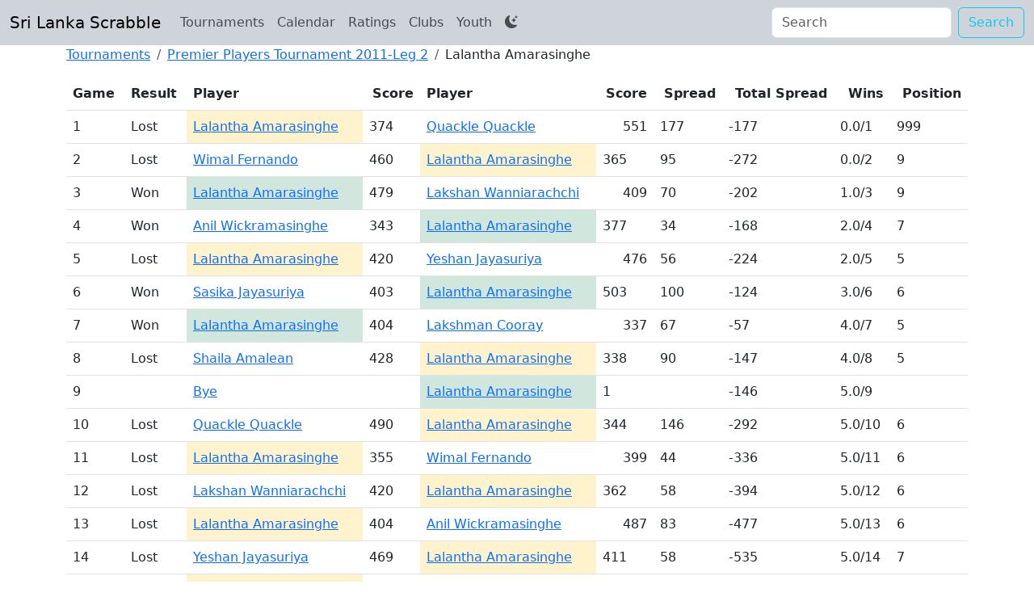

--- FILE ---
content_type: text/html; charset=utf-8
request_url: https://scrabble.lk/tournament/premier-players-tournament-2011-leg-2/lalantha-amarasinghe/
body_size: 3522
content:
<!DOCTYPE html> 
<html data-bs-theme="dark"> 
<head> 
    
    <link href="https://cdn.jsdelivr.net/npm/bootstrap@5.3.0/dist/css/bootstrap.min.css" rel="stylesheet" integrity="sha384-9ndCyUaIbzAi2FUVXJi0CjmCapSmO7SnpJef0486qhLnuZ2cdeRhO02iuK6FUUVM" crossorigin="anonymous">
       <link rel="stylesheet" href="https://cdn.jsdelivr.net/npm/bootstrap-icons@1.10.3/font/bootstrap-icons.css">
       <link rel="stylesheet" href="/static/default.css" />
    
    
   <meta name="description" 
        content="Performance summary for Lalantha Amarasinghe at the Premier Players Tournament 2011-Leg 2"/>

    <title>Lalantha Amarasinghe at the Premier Players Tournament 2011-Leg 2</title>
    <meta name="viewport" content="width=device-width, initial-scale=1"> 
    <link rel="shortcut icon" href="favicon.ico" />
    
    <meta charset="utf-8">
    
    
</head>

 
 <body>
    
    
    <nav class="navbar navbar-expand-lg bg-dark-subtle text-secondary-emphasis">
      <div class="container-fluid">
        <a class="navbar-brand" href="/">Sri Lanka Scrabble</a>
        <button class="navbar-toggler" type="button" 
            data-bs-toggle="collapse" 
            data-bs-target="#navbarSupportedContent" 
            aria-controls="navbarSupportedContent"
            aria-expanded="true" 
            aria-label="Toggle navigation">
                <span class="navbar-toggler-icon"></span>
        </button>
        <div class="collapse navbar-collapse" id="navbarSupportedContent">
          <ul class="navbar-nav me-auto">
            <li class="nav-item">
                <a class="nav-link" href="/tournament/">Tournaments</a>
            </li>
            <li class="nav-item">
                <a class="nav-link" href="/calendar/">Calendar</a>
            </li>
            <li class="nav-item">
                <a class="nav-link" href="/ratings/">Ratings</a>
            </li>
            <li class="nav-item">
              <a class="nav-link" href="/clubs/">Clubs</a>
            </li>
            <li class="nav-item">
                <a class="nav-link" href="/youth/">Youth</a></li>
            </li>

            <li class="nav-item">
                <button class="btn btn-link nav-link"
                        id="bd-theme"
                        data-bs-theme-value="light"
                        type="button"
                        aria-label="Toggle theme (auto)">
                            <i class="bi bi-moon-stars-fill"></i>
                </button>
            </li>
          </ul>
          <form class="d-flex" role="search">
            <input class="form-control me-2" type="search" placeholder="Search" 
                    id="search_box" aria-label="Search">
            <button class="btn btn-outline-info my-2 my-sm-0" type="submit">Search</button>
          </form>
        </div>
      </div>
    </nav>

      

    
        <div class='container main'>
           
               
           
           
<nav aria-label="breadcrumb">
    <ol class="breadcrumb">
        <li class="breadcrumb-item"><a href="/tournament/">Tournaments</a></li>
        <li class="breadcrumb-item"><a href="/tournament/premier-players-tournament-2011-leg-2/">Premier Players Tournament 2011-Leg 2</a></li>
        <li class="breadcrumb-item">Lalantha Amarasinghe</li>
    </ol>
</nav>
  



 <table class='table table-hover table-responsive sort-me table-game-results'>
  <thead>
    <tr>
        <th class=''>Game <i class="icon"></i></th>
        <th class=''>Result<i class="icon"></i></th>
        <th>Player<i class="icon"></i></th>
        <th class='number'>Score<i class="icon"></i></th>
        <th>Player<i class="icon"></i></th>
        <th class='number'>Score<i class="icon"></i></th>
        <th class='number'>Spread<i class="icon"></i></th>
        <th class='number'>Total Spread<i class="icon"></i></th>
        <th class='number'>Wins<i class="icon"></i></th>
        <th class='number'>Position<i class="icon"></i></th></tr>
  </thead>
 
  <tr>
    <td>1</td>
    <td class=''>
    
	    
	         
	            Lost
	         
	    
            
      </td>
    
       
         <td class='bg-warning-subtle'>
       
           <a href="/tournament/premier-players-tournament-2011-leg-2/lalantha-amarasinghe/">Lalantha Amarasinghe</a>
         </td>
         <td class='score_for'>
           374
         </td>
         <td><a href="/tournament/premier-players-tournament-2011-leg-2/quackle-quackle/">Quackle Quackle</a></td>
         <td class='number score_against'>551</td>

    
     <td class='spread'></td>  
     <td>-177</td>
     <td>0.0<span class=''>/1</span></td>
     <td>
	                        
	                            <span class='hide'>999</span>
	                        
	      
     </td>
  </tr>
 
  <tr>
    <td>2</td>
    <td class=''>
    
	    
	         
	            Lost
	         
	    
            
      </td>
     
       <td><a href="/tournament/premier-players-tournament-2011-leg-2/wimal-fernando/">Wimal Fernando</a></td>
       <td class='score_against'>460</td>
       
         <td class='bg-warning-subtle'>
       
           <a href="/tournament/premier-players-tournament-2011-leg-2/lalantha-amarasinghe/">Lalantha Amarasinghe</a>
         </td>
       
         <td class='score_for'>
            365
         </td>
    
     <td class='spread'></td>  
     <td>-272</td>
     <td>0.0<span class=''>/2</span></td>
     <td>
	                        
                            <span class='hide'>9</span>
	                        
	      
     </td>
  </tr>
 
  <tr>
    <td>3</td>
    <td class=''>
    
	    
	        Won
	    
            
      </td>
    
       
         <td class='bg-success-subtle'>
       
           <a href="/tournament/premier-players-tournament-2011-leg-2/lalantha-amarasinghe/">Lalantha Amarasinghe</a>
         </td>
         <td class='score_for'>
           479
         </td>
         <td><a href="/tournament/premier-players-tournament-2011-leg-2/lakshan-wanniarachchi/">Lakshan Wanniarachchi</a></td>
         <td class='number score_against'>409</td>

    
     <td class='spread'></td>  
     <td>-202</td>
     <td>1.0<span class=''>/3</span></td>
     <td>
	                        
                            <span class='hide'>9</span>
	                        
	      
     </td>
  </tr>
 
  <tr>
    <td>4</td>
    <td class=''>
    
	    
	        Won
	    
            
      </td>
     
       <td><a href="/tournament/premier-players-tournament-2011-leg-2/anil-wickramasinghe/">Anil Wickramasinghe</a></td>
       <td class='score_against'>343</td>
       
         <td class='bg-success-subtle''>
       
           <a href="/tournament/premier-players-tournament-2011-leg-2/lalantha-amarasinghe/">Lalantha Amarasinghe</a>
         </td>
       
         <td class='score_for'>
            377
         </td>
    
     <td class='spread'></td>  
     <td>-168</td>
     <td>2.0<span class=''>/4</span></td>
     <td>
	                        
                            <span class='hide'>7</span>
	                        
	      
     </td>
  </tr>
 
  <tr>
    <td>5</td>
    <td class=''>
    
	    
	         
	            Lost
	         
	    
            
      </td>
    
       
         <td class='bg-warning-subtle'>
       
           <a href="/tournament/premier-players-tournament-2011-leg-2/lalantha-amarasinghe/">Lalantha Amarasinghe</a>
         </td>
         <td class='score_for'>
           420
         </td>
         <td><a href="/tournament/premier-players-tournament-2011-leg-2/yeshan-jayasuriya/">Yeshan Jayasuriya</a></td>
         <td class='number score_against'>476</td>

    
     <td class='spread'></td>  
     <td>-224</td>
     <td>2.0<span class=''>/5</span></td>
     <td>
	                        
                            <span class='hide'>5</span>
	                        
	      
     </td>
  </tr>
 
  <tr>
    <td>6</td>
    <td class=''>
    
	    
	        Won
	    
            
      </td>
     
       <td><a href="/tournament/premier-players-tournament-2011-leg-2/sasika-jayasuriya/">Sasika Jayasuriya</a></td>
       <td class='score_against'>403</td>
       
         <td class='bg-success-subtle''>
       
           <a href="/tournament/premier-players-tournament-2011-leg-2/lalantha-amarasinghe/">Lalantha Amarasinghe</a>
         </td>
       
         <td class='score_for'>
            503
         </td>
    
     <td class='spread'></td>  
     <td>-124</td>
     <td>3.0<span class=''>/6</span></td>
     <td>
	                        
                            <span class='hide'>6</span>
	                        
	      
     </td>
  </tr>
 
  <tr>
    <td>7</td>
    <td class=''>
    
	    
	        Won
	    
            
      </td>
    
       
         <td class='bg-success-subtle'>
       
           <a href="/tournament/premier-players-tournament-2011-leg-2/lalantha-amarasinghe/">Lalantha Amarasinghe</a>
         </td>
         <td class='score_for'>
           404
         </td>
         <td><a href="/tournament/premier-players-tournament-2011-leg-2/lakshman-cooray/">Lakshman Cooray</a></td>
         <td class='number score_against'>337</td>

    
     <td class='spread'></td>  
     <td>-57</td>
     <td>4.0<span class=''>/7</span></td>
     <td>
	                        
                            <span class='hide'>5</span>
	                        
	      
     </td>
  </tr>
 
  <tr>
    <td>8</td>
    <td class=''>
    
	    
	         
	            Lost
	         
	    
            
      </td>
     
       <td><a href="/tournament/premier-players-tournament-2011-leg-2/shaila-amalean/">Shaila Amalean</a></td>
       <td class='score_against'>428</td>
       
         <td class='bg-warning-subtle'>
       
           <a href="/tournament/premier-players-tournament-2011-leg-2/lalantha-amarasinghe/">Lalantha Amarasinghe</a>
         </td>
       
         <td class='score_for'>
            338
         </td>
    
     <td class='spread'></td>  
     <td>-147</td>
     <td>4.0<span class=''>/8</span></td>
     <td>
	                        
                            <span class='hide'>5</span>
	                        
	      
     </td>
  </tr>
 
  <tr>
    <td>9</td>
    <td class=''>
          
      </td>
     
       <td><a href="/tournament/premier-players-tournament-2011-leg-2/bye/">Bye</a></td>
       <td class='score_against'></td>
       
         <td class='bg-success-subtle''>
       
           <a href="/tournament/premier-players-tournament-2011-leg-2/lalantha-amarasinghe/">Lalantha Amarasinghe</a>
         </td>
       
         <td class='score_for'>
            1
         </td>
    
     <td class='spread'></td>  
     <td>-146</td>
     <td>5.0<span class=''>/9</span></td>
     <td>
     </td>
  </tr>
 
  <tr>
    <td>10</td>
    <td class=''>
    
	    
	         
	            Lost
	         
	    
            
      </td>
     
       <td><a href="/tournament/premier-players-tournament-2011-leg-2/quackle-quackle/">Quackle Quackle</a></td>
       <td class='score_against'>490</td>
       
         <td class='bg-warning-subtle'>
       
           <a href="/tournament/premier-players-tournament-2011-leg-2/lalantha-amarasinghe/">Lalantha Amarasinghe</a>
         </td>
       
         <td class='score_for'>
            344
         </td>
    
     <td class='spread'></td>  
     <td>-292</td>
     <td>5.0<span class=''>/10</span></td>
     <td>
	                        
                            <span class='hide'>6</span>
	                        
	      
     </td>
  </tr>
 
  <tr>
    <td>11</td>
    <td class=''>
    
	    
	         
	            Lost
	         
	    
            
      </td>
    
       
         <td class='bg-warning-subtle'>
       
           <a href="/tournament/premier-players-tournament-2011-leg-2/lalantha-amarasinghe/">Lalantha Amarasinghe</a>
         </td>
         <td class='score_for'>
           355
         </td>
         <td><a href="/tournament/premier-players-tournament-2011-leg-2/wimal-fernando/">Wimal Fernando</a></td>
         <td class='number score_against'>399</td>

    
     <td class='spread'></td>  
     <td>-336</td>
     <td>5.0<span class=''>/11</span></td>
     <td>
	                        
                            <span class='hide'>6</span>
	                        
	      
     </td>
  </tr>
 
  <tr>
    <td>12</td>
    <td class=''>
    
	    
	         
	            Lost
	         
	    
            
      </td>
     
       <td><a href="/tournament/premier-players-tournament-2011-leg-2/lakshan-wanniarachchi/">Lakshan Wanniarachchi</a></td>
       <td class='score_against'>420</td>
       
         <td class='bg-warning-subtle'>
       
           <a href="/tournament/premier-players-tournament-2011-leg-2/lalantha-amarasinghe/">Lalantha Amarasinghe</a>
         </td>
       
         <td class='score_for'>
            362
         </td>
    
     <td class='spread'></td>  
     <td>-394</td>
     <td>5.0<span class=''>/12</span></td>
     <td>
	                        
                            <span class='hide'>6</span>
	                        
	      
     </td>
  </tr>
 
  <tr>
    <td>13</td>
    <td class=''>
    
	    
	         
	            Lost
	         
	    
            
      </td>
    
       
         <td class='bg-warning-subtle'>
       
           <a href="/tournament/premier-players-tournament-2011-leg-2/lalantha-amarasinghe/">Lalantha Amarasinghe</a>
         </td>
         <td class='score_for'>
           404
         </td>
         <td><a href="/tournament/premier-players-tournament-2011-leg-2/anil-wickramasinghe/">Anil Wickramasinghe</a></td>
         <td class='number score_against'>487</td>

    
     <td class='spread'></td>  
     <td>-477</td>
     <td>5.0<span class=''>/13</span></td>
     <td>
	                        
                            <span class='hide'>6</span>
	                        
	      
     </td>
  </tr>
 
  <tr>
    <td>14</td>
    <td class=''>
    
	    
	         
	            Lost
	         
	    
            
      </td>
     
       <td><a href="/tournament/premier-players-tournament-2011-leg-2/yeshan-jayasuriya/">Yeshan Jayasuriya</a></td>
       <td class='score_against'>469</td>
       
         <td class='bg-warning-subtle'>
       
           <a href="/tournament/premier-players-tournament-2011-leg-2/lalantha-amarasinghe/">Lalantha Amarasinghe</a>
         </td>
       
         <td class='score_for'>
            411
         </td>
    
     <td class='spread'></td>  
     <td>-535</td>
     <td>5.0<span class=''>/14</span></td>
     <td>
	                        
                            <span class='hide'>7</span>
	                        
	      
     </td>
  </tr>
 
  <tr>
    <td>15</td>
    <td class=''>
    
	    
	         
	            Lost
	         
	    
            
      </td>
    
       
         <td class='bg-warning-subtle'>
       
           <a href="/tournament/premier-players-tournament-2011-leg-2/lalantha-amarasinghe/">Lalantha Amarasinghe</a>
         </td>
         <td class='score_for'>
           442
         </td>
         <td><a href="/tournament/premier-players-tournament-2011-leg-2/sasika-jayasuriya/">Sasika Jayasuriya</a></td>
         <td class='number score_against'>452</td>

    
     <td class='spread'></td>  
     <td>-545</td>
     <td>5.0<span class=''>/15</span></td>
     <td>
	                        
                            <span class='hide'>7</span>
	                        
	      
     </td>
  </tr>
 
  <tr>
    <td>16</td>
    <td class=''>
    
	    
	        Won
	    
            
      </td>
     
       <td><a href="/tournament/premier-players-tournament-2011-leg-2/lakshman-cooray/">Lakshman Cooray</a></td>
       <td class='score_against'>345</td>
       
         <td class='bg-success-subtle''>
       
           <a href="/tournament/premier-players-tournament-2011-leg-2/lalantha-amarasinghe/">Lalantha Amarasinghe</a>
         </td>
       
         <td class='score_for'>
            374
         </td>
    
     <td class='spread'></td>  
     <td>-516</td>
     <td>6.0<span class=''>/16</span></td>
     <td>
	                        
                            <span class='hide'>7</span>
	                        
	      
     </td>
  </tr>
 
  <tr>
    <td>17</td>
    <td class=''>
    
	    
	         
	            Lost
	         
	    
            
      </td>
    
       
         <td class='bg-warning-subtle'>
       
           <a href="/tournament/premier-players-tournament-2011-leg-2/lalantha-amarasinghe/">Lalantha Amarasinghe</a>
         </td>
         <td class='score_for'>
           327
         </td>
         <td><a href="/tournament/premier-players-tournament-2011-leg-2/shaila-amalean/">Shaila Amalean</a></td>
         <td class='number score_against'>427</td>

    
     <td class='spread'></td>  
     <td>-616</td>
     <td>6.0<span class=''>/17</span></td>
     <td>
	                        
                            <span class='hide'>7</span>
	                        
	      
     </td>
  </tr>
 
  <tr>
    <td>18</td>
    <td class=''>
          
      </td>
     
       <td><a href="/tournament/premier-players-tournament-2011-leg-2/bye/">Bye</a></td>
       <td class='score_against'></td>
       
         <td class='bg-success-subtle''>
       
           <a href="/tournament/premier-players-tournament-2011-leg-2/lalantha-amarasinghe/">Lalantha Amarasinghe</a>
         </td>
       
         <td class='score_for'>
            1
         </td>
    
     <td class='spread'></td>  
     <td>-615</td>
     <td>7.0<span class=''>/18</span></td>
     <td>
     </td>
  </tr>
 
  <tr>
    <td>19</td>
    <td class=''>
    
	    
	         
	            Lost
	         
	    
            
      </td>
     
       <td><a href="/tournament/premier-players-tournament-2011-leg-2/anil-wickramasinghe/">Anil Wickramasinghe</a></td>
       <td class='score_against'>412</td>
       
         <td class='bg-warning-subtle'>
       
           <a href="/tournament/premier-players-tournament-2011-leg-2/lalantha-amarasinghe/">Lalantha Amarasinghe</a>
         </td>
       
         <td class='score_for'>
            328
         </td>
    
     <td class='spread'></td>  
     <td>-699</td>
     <td>7.0<span class=''>/19</span></td>
     <td>
	                        
                            <span class='hide'>7</span>
	                        
	      
     </td>
  </tr>
 
  <tr>
    <td>20</td>
    <td class=''>
    
	    
	         
	            Lost
	         
	    
            
      </td>
    
       
         <td class='bg-warning-subtle'>
       
           <a href="/tournament/premier-players-tournament-2011-leg-2/lalantha-amarasinghe/">Lalantha Amarasinghe</a>
         </td>
         <td class='score_for'>
           344
         </td>
         <td><a href="/tournament/premier-players-tournament-2011-leg-2/anil-wickramasinghe/">Anil Wickramasinghe</a></td>
         <td class='number score_against'>428</td>

    
     <td class='spread'></td>  
     <td>-783</td>
     <td>7.0<span class=''>/20</span></td>
     <td>
	                        
                            <span class='hide'>7</span>
	                        
	      
     </td>
  </tr>
 
 </table> 
 
   <ul class='list-inline'>
     <li>High game: 503 </li>
     <li>Low game: 327</li>
     <li>Average score: 386.2</li>
   </ul>
  
 <div>Showing standings after the last completed round. To see results for each round, please select round number from the list below</div>
 
 <ul class="pagination"> 
    
        <li class="page-item">
            <a href="/tournament/premier-players-tournament-2011-leg-2/1/" class="page-link">1</a>
        </li>
    
        <li class="page-item">
            <a href="/tournament/premier-players-tournament-2011-leg-2/2/" class="page-link">2</a>
        </li>
    
        <li class="page-item">
            <a href="/tournament/premier-players-tournament-2011-leg-2/3/" class="page-link">3</a>
        </li>
    
        <li class="page-item">
            <a href="/tournament/premier-players-tournament-2011-leg-2/4/" class="page-link">4</a>
        </li>
    
        <li class="page-item">
            <a href="/tournament/premier-players-tournament-2011-leg-2/5/" class="page-link">5</a>
        </li>
    
        <li class="page-item">
            <a href="/tournament/premier-players-tournament-2011-leg-2/6/" class="page-link">6</a>
        </li>
    
        <li class="page-item">
            <a href="/tournament/premier-players-tournament-2011-leg-2/7/" class="page-link">7</a>
        </li>
    
        <li class="page-item">
            <a href="/tournament/premier-players-tournament-2011-leg-2/8/" class="page-link">8</a>
        </li>
    
        <li class="page-item">
            <a href="/tournament/premier-players-tournament-2011-leg-2/9/" class="page-link">9</a>
        </li>
    
        <li class="page-item">
            <a href="/tournament/premier-players-tournament-2011-leg-2/10/" class="page-link">10</a>
        </li>
    
        <li class="page-item">
            <a href="/tournament/premier-players-tournament-2011-leg-2/11/" class="page-link">11</a>
        </li>
    
        <li class="page-item">
            <a href="/tournament/premier-players-tournament-2011-leg-2/12/" class="page-link">12</a>
        </li>
    
        <li class="page-item">
            <a href="/tournament/premier-players-tournament-2011-leg-2/13/" class="page-link">13</a>
        </li>
    
        <li class="page-item">
            <a href="/tournament/premier-players-tournament-2011-leg-2/14/" class="page-link">14</a>
        </li>
    
        <li class="page-item">
            <a href="/tournament/premier-players-tournament-2011-leg-2/15/" class="page-link">15</a>
        </li>
    
        <li class="page-item">
            <a href="/tournament/premier-players-tournament-2011-leg-2/16/" class="page-link">16</a>
        </li>
    
        <li class="page-item">
            <a href="/tournament/premier-players-tournament-2011-leg-2/17/" class="page-link">17</a>
        </li>
    
        <li class="page-item">
            <a href="/tournament/premier-players-tournament-2011-leg-2/18/" class="page-link">18</a>
        </li>
    
        <li class="page-item">
            <a href="/tournament/premier-players-tournament-2011-leg-2/19/" class="page-link">19</a>
        </li>
    
        <li class="page-item">
            <a href="/tournament/premier-players-tournament-2011-leg-2/20/" class="page-link">20</a>
        </li>
    
 </ul>
 

           
        </div>
        
          
    

    
    
    
    
     
         <div class="container footer" style='border-top: 1px #EEE dashed'>
         <p style='margin: 15px; font-size: 90%'>SCRABBLE® is a registered trademark of J.W. Spear & Sons Limited, Maidenhead SL6 4UB, England (a subsidiary of Mattel Inc.) except in Canada and the United States, where it is a registered trademark of HASBRO</p>

           <footer>
                <ul class='nav nav-pills float-right'>
                    <li><a href="https://www.facebook.com/ScrabbleFederation"><i class="bi bi-facebook m-4"></i></a></li>
                    <li><a href="https://www.instagram.com/scrabblefederation/"><i class="bi bi-instagram m-4"></i></a></li>
                    <li><a href="https://discord.gg/y7sUkuFU"><i class="bi bi-discord m-4"></i></a></li>
                </ul>
           </footer>

         </div>
     
    
 <script defer src="https://static.cloudflareinsights.com/beacon.min.js/vcd15cbe7772f49c399c6a5babf22c1241717689176015" integrity="sha512-ZpsOmlRQV6y907TI0dKBHq9Md29nnaEIPlkf84rnaERnq6zvWvPUqr2ft8M1aS28oN72PdrCzSjY4U6VaAw1EQ==" data-cf-beacon='{"version":"2024.11.0","token":"429e92bfa10946418a1ff18dc0816a00","r":1,"server_timing":{"name":{"cfCacheStatus":true,"cfEdge":true,"cfExtPri":true,"cfL4":true,"cfOrigin":true,"cfSpeedBrain":true},"location_startswith":null}}' crossorigin="anonymous"></script>
</body>

    
 
        <script src="https://cdn.jsdelivr.net/npm/jquery@3.5.1/dist/jquery.slim.min.js" integrity="sha384-DfXdz2htPH0lsSSs5nCTpuj/zy4C+OGpamoFVy38MVBnE+IbbVYUew+OrCXaRkfj" crossorigin="anonymous"></script>
        <script src="https://cdn.jsdelivr.net/npm/bootstrap@5.3.0/dist/js/bootstrap.bundle.min.js" integrity="sha384-geWF76RCwLtnZ8qwWowPQNguL3RmwHVBC9FhGdlKrxdiJJigb/j/68SIy3Te4Bkz" crossorigin="anonymous"></script>
        <script src="//ajax.googleapis.com/ajax/libs/jquery/2.0.3/jquery.min.js"></script>
        <script src="/static/js/jquery.autocomplete.min.js" type="text/javascript"></script>
        <script src="/static/js/common.js"></script>
        <script src="/static/js/search.js"></script>

    
  <script type='text/javascript'>
   $(".table tr").each(function() {
       var s1 = parseInt($("td.score_for", this).text().trim());
       var s2 = parseInt($("td.score_against", this).text().trim());
       
       if (s1 > -10000 && s2 > -10000) {
            console.log(s2-s1)
            $("td.spread", this).text( Math.abs(s2-s1));
       }
       else {
           console.log(s1 + " "  + s2)
       }
   } ) 
    </script>


    
    

</html>
   

   


--- FILE ---
content_type: text/css
request_url: https://scrabble.lk/static/default.css
body_size: 101
content:
.number { text-align: right }
.winner { background-color: #dff0d8; }
.loser  { background-color: #fcf8e3; }

@media (max-width: 767px) {
    table { font-size: 13px }
}

ul.smart_autocomplete_container {
    background-color: white;
    border-radius: 2px;
    border-top: 1px solid #d9d9d9;
    font-family: Arial, sans-serif;
    box-shadow: 0 2px 6px rgba(0,0,0,0.3);
    box-sizing: border-box;
    list-style: none;
    padding-left: 0;
    margin: 10px 1px 0px 0px;

}
ul.smart_autocomplete_container li {
    cursor: pointer;
    margin: 0; padding: 5px; background-color: white;
    border-top: 1px solid #d9d9d9;
}
li.smart_autocomplete_highlight {background-color: #eee;}
    
#ratings { font-family: courier}

#WYC > div:nth-child(even) {
    background-color: #f7f7f9;
}

#WYC  > div:nth-child(odd) {
    background-color: #ffffff;
}

#WYC > div { border: 1px black; padding: 2px}

--- FILE ---
content_type: application/javascript
request_url: https://scrabble.lk/static/js/common.js
body_size: 945
content:
window.addEventListener('DOMContentLoaded', (event) => {
    'use strict'
    const getStoredTheme = () => localStorage.getItem('theme')
    const setStoredTheme = theme => localStorage.setItem('theme', theme)
    const btn = document.getElementById("bd-theme")
    const child = btn.querySelector('.bi')

    let oldCol = 0;
    let order = 'asc';

    if ($(".announcement").length) {
        $(".announcement").on("click", '.close', function (evt) {
            var id = $(this).parent().attr('id').split('-')[1];
            $.post("/announcements/" + id + "/hide/", {});
        });
        $(".announcement").on("click", 'a', function (evt) {
            var id = $(this).parent().attr('id').split('-')[1];
            $.post("/announcements/" + id + "/hide/", {});
        });
    }

    $('#ajax_contact').on('submit', function (evt) {
        evt.preventDefault();
        $(".alert").addClass('hidden');
        $.post($("#ajax_contact").attr("action"), $('#contact_form').serialize()).done(function (resp) {
            $(".has-error div").text('').addClass('hidden');
            $(".has-error").removeClass('has-error');
            if (resp.status == 'ok') {
                $(".alert").removeClass('hidden');
            }
            else {
                for (var key in resp.errors) {
                    var s = "#id_" + key + "_errors";
                    $(s).removeClass('hidden');
                    $(s).text(resp.errors[key][0]["message"]);
                    $(s).parent().addClass('has-error');
                }
            }
        });
        return false;
    });

    function ascending(a, b, col) {
        if (b.children[col].innerText == a.children[col].innerText) {
            return 0
        }
        const bb = Number(b.children[col].innerText)
        const aa = Number(a.children[col].innerText)

        if (isNaN(aa) || isNaN(bb)) {
            if (b.children[col].innerHTML < a.children[col].innerHTML) {
                return 1;
            }
            return -1
        }

        if (bb < aa) {
            return 1;
        }
        return -1

    }

    function sorter(col) {
        const tbody = document.querySelector('.sort-me>tbody')
        const rows = [...tbody.getElementsByTagName('tr')]
        if (oldCol !== null) {
            const th = document.querySelectorAll('.sort-me th i')[oldCol]
            th.classList.remove('bi-sort-down')
            th.classList.remove('bi-sort-up-alt')
        }
        if (col == oldCol) {
            if (order == 'asc') {
                rows.sort((a, b) => -ascending(a, b, col))
                order = 'desc'
            }
            else {
                rows.sort((a, b) => ascending(a, b, col))
                order = 'asc'
            }
        }
        else {
            rows.sort((a, b) => ascending(a, b, col))
            oldCol = col
            order = 'asc'
        }

        const th = document.querySelectorAll('.sort-me th i')[oldCol]
        if (order == 'asc') {
            th.classList.add('bi-sort-up-alt')
        }
        else {
            th.classList.add('bi-sort-down')
        }

        tbody.innerHTML = ''
        rows.forEach(row => tbody.appendChild(row))
    }

    const th = document.querySelectorAll('.sort-me th')
    if (th !== undefined) {
        for (let i = 0; i < th.length; i++) {
            th[i].addEventListener('click', e => sorter(i))
        }
    }

    const getPreferredTheme = () => {
        const storedTheme = getStoredTheme()
        if (storedTheme) {
            return storedTheme
        }

        return window.matchMedia('(prefers-color-scheme: dark)').matches ? 'dark' : 'light'
    }

    const setTheme = theme => {
        document.documentElement.setAttribute('data-bs-theme', theme)
        if (theme === 'light') {
            child.className = 'bi bi-moon-stars-fill'
            btn.setAttribute('data-bs-theme-value', 'dark')
        }
        else {
            child.className = 'bi bi-sun-fill'
            btn.setAttribute('data-bs-theme-value', 'light')
        }
    }

    setTheme(getPreferredTheme())

    window.matchMedia('(prefers-color-scheme: dark)').addEventListener('change', () => {
        const storedTheme = getStoredTheme()
        if (storedTheme !== 'light' && storedTheme !== 'dark') {
            setTheme(getPreferredTheme())
        }
    })


    btn.addEventListener('click', (e) => {
        const theme = btn.getAttribute('data-bs-theme-value')
        setStoredTheme(theme)
        setTheme(theme)
    })

});

console.log('common.js 0.1')

--- FILE ---
content_type: application/javascript
request_url: https://scrabble.lk/static/js/jquery.autocomplete.min.js
body_size: 4452
content:
/**
 * Smart Auto Complete plugin
 *
 * Copyright (c) 2011 Lakshan Perera (laktek.com)
 * Licensed under the MIT (http://www.opensource.org/licenses/mit-license.php)  licenses.
 *
*/

/*
 Requirements: jQuery 1.5 or above

  Usage:
  $(target).smartAutoComplete({options})

  Options:
  minCharLimit: (integer) minimum characters user have to type before invoking the autocomplete (default: 1)
  maxCharLimit: (integer) maximum characters user can type while invoking the autocomplete (default: null (unlimited))
  maxResults: (integer) maximum number of results to return (default: null (unlimited))
  delay: (integer) delay before autocomplete starts (default: 0)
  disabled: (boolean) whether autocomplete disabled on the field (default: false)
  forceSelect: (boolean) If set to true, field will be always filled with best matching result, without leaving the custom input.
               Better to enable this option, if you want autocomplete field to behave similar to a HTML select field. (Check Example 2 in the demo)
               (default: false)
  typeAhead: (boolean) If set to true, it will offer the best matching result in grey within the field; that can be auto-completed by pressing the right arrow-key or enter.
             This is similar to behaviour in Google Instant Search's query field (Check Example 3 in the demo)
             (default: false)
  source:  (string/array) you can supply an array with items or a string containing a URL to fetch items for the source
           this is optional if you prefer to have your own filter method
  filter: (function) define a custom function that would return matching items to the entered text (this will override the default filtering algorithm)
          should return an array or a Deferred object (ajax call)
          parameters available: term, source
  resultFormatter: (function) the function you supply here will be called to format the output of an individual result.
                   should return a string
                   parameters available: result
  resultsContainer: (selector) to which element(s) the result should be appended.
  resultElement: (selector) references to the result elements collection (e.g. li, div.result)

  Events:
  keyIn: fires when user types into the field (parameters: query)
  resultsReady: fires when the filter function returns (parameters: results)
  showResults: fires when results are shown (parameters: results)
  noResults: fires when filter returns an empty array
  itemSelect: fires when user selects an item from the result list (paramters: item)
  itemFocus: fires when user highlights an item with mouse or arrow keys (paramters: item)
  itemUnfocus: fires when user moves out from an highlighted item (paramters: item)
  lostFocus: fires when autocomplete field loses focus by user clicking outside of the field or focusing on another field. Also, this event is fired when a value is selected

 })
*/

(function($){
  $.fn.smartAutoComplete = function(){

    if(arguments.length < 1){
      // get the smart autocomplete object of the first element and return
      var first_element = this[0];
      return $(first_element).data("smart-autocomplete")
    }

    var default_filter_matcher = function(term, source, context){
                                    var matcher = new RegExp(term.replace(/[-[\]{}()*+?.,\\^$|#\s]/g, "\\$&"), "i" );

                                    return $.grep(source, function(value) {
                                      return matcher.test( value );
                                    });

                                 }

    var default_options = {
                            minCharLimit: 1,
                            maxCharLimit: null,
                            maxResults: null,
                            delay: 0,
                            disabled: false,
                            forceSelect: false,
                            typeAhead: false,
                            resultElement: "li",
                            resultFormatter: function(r){ return ("<li>" + r + "</li>"); },
                            filter: function(term, source){
                              var context = this;
                              var options = $(context).data("smart-autocomplete");


                              //when source is an array
                              if($.type(source) === "array") {
                                // directly map
                                var results = default_filter_matcher(term, source, context);
                                return results;
                              }
                              //when source is a string
                              else if($.type(source) === "string"){
                                // treat the string as a URL endpoint
                                // pass the query as 'term'

                                return $.Deferred(function(dfd){
                                  $.ajax({
                                    url: source,
                                    data: {"term": term},
                                    dataType: "json"
                                  }).done( function(data){
                                    dfd.resolve( default_filter_matcher(term, data, context) );
                                  });
                                }).promise();

                              }

                            },

                            alignResultsContainer: false,

                            clearResults: function(){
                              //remove type ahead field
                              var type_ahead_field = $(this.context).prev(".smart_autocomplete_type_ahead_field");
                              $(this.context).css({ background: type_ahead_field.css("background") });
                              type_ahead_field.remove();

                              //clear results div
                              $(this.resultsContainer).html("");
                            },

                            setCurrentSelectionToContext: function(){
                                if(this.rawResults.length > 0 && this.currentSelection >= 0)
                                  $(this.context).val(this.rawResults[(this.currentSelection)]);
                            },

                            setItemSelected: function(val){
                              this.itemSelected = val;
                            },

                            autocompleteFocused: false,

                            setAutocompleteFocused: function(val){
                              this.autocompleteFocused = val;
                            }

    };

    //define the default events
    $.event.special.keyIn = {
      setup: function(){ return false; },

      _default: function(ev){
        var context = ev.target;
        var options = $(context).data("smart-autocomplete");
        var source = options.source || null;
        var filter = options.filter;
        var maxChars = (options.maxCharLimit > 0 ?  options.maxCharLimit : Number.POSITIVE_INFINITY)

        //event specific data
        var query = ev.smartAutocompleteData.query;

        if(options.disabled || (query.length > maxChars)){
          $(context).trigger("lostFocus");
          return false;
        }

        //set item selected property
        options.setItemSelected(false);

        //set autocomplete focused
        options.setAutocompleteFocused(true);

        //call the filter function with delay
        setTimeout(function(){
          $.when( filter.apply(options, [query, options.source, context]) ).done(function( results ){
            //do the trimming
            var trimmed_results = (options.maxResults > 0 ? results.splice(0, options.maxResults) : results);

            $(context).trigger("resultsReady", [trimmed_results]);
          });
        }, options.delay);
      }
    };

    $.event.special.resultsReady = {
      setup: function(){ return false },

      _default: function(ev){
        var context = ev.target;
        var options = $(context).data("smart-autocomplete");

        //event specific data
        var results = ev.smartAutocompleteData.results;

        //exit if smart complete is disabled
        if(options.disabled)
          return false;

        //clear all previous results
        $(context).smartAutoComplete().clearResults();

        //save the raw results
        options.rawResults = results;

        //fire the no match event and exit if no matching results
        if(results.length < 1){
          $(context).trigger("noResults");
          return false
        }

        //call the results formatter function
        var formatted_results = $.map(results, function(result){
          return options.resultFormatter.apply(options, [result]);
        });

        var formatted_results_html = formatted_results.join("");

        //append the results to the container
        if(options.resultsContainer)
          $(options.resultsContainer).append(formatted_results_html);

        //trigger results ready event
        $(context).trigger("showResults", [results]);
      }
    };

    $.event.special.showResults = {
      setup: function(){ return false },

      _default: function(ev){
        var context = ev.target;
        var options = $(context).data("smart-autocomplete");
        var results_container = $(options.resultsContainer);

        //event specific data
        var raw_results = ev.smartAutocompleteData.results;

        //type ahead
        if(options.typeAhead && (raw_results[0].substr(0, $(context).val().length) == $(context).val()) ){
          var suggestion = raw_results[0]; //options.typeAheadExtractor($(context).val(), raw_results[0]);

          //add new typeAhead field
          $(context).before("<input class='smart_autocomplete_type_ahead_field' type='text' autocomplete='off' disabled='disabled' value='" + suggestion + "'/>");

          $(context).css({
            position: "relative",
            zIndex: 2,
            background: "transparent"
          });

          var typeAheadField = $(context).prev("input");
          typeAheadField.css({
            position: "absolute",
            zIndex: 1,
            overflow: "hidden",
            background: $(context).css("background"),
            borderColor: "transparent",
            width: $(context).width(),
            color: "silver"
          });

          //trigger item over for first item
          options.currentSelection = 0;
          if(results_container)
            $(context).trigger("itemFocus", results_container.children()[options.currentSelection]);
        }

        //show the results container after aligning it with the field
        if(results_container){
          if(options.alignResultsContainer){
            results_container.css({
                  position: "absolute",
                  top: function(){ return $(context).offset().top + $(context).height(); },
                  left: function(){ return $(context).offset().left; },
                  width: function(){ return $(context).width(); },
                  zIndex: 1000
            })
          }
          results_container.show();
        }

      }
    };

    $.event.special.noResults = {
      setup: function(){ return false },

      _default: function(ev){
        var context = ev.target;
        var options = $(context).data("smart-autocomplete");
        var result_container = $(options.resultsContainer);

        if(result_container){
         //clear previous results
         options.clearResults();
        }

      }
    };

    $.event.special.itemSelect = {
      setup: function(){ return false },

      _default: function(ev){
        var context = ev.target;
        var options = $(context).data("smart-autocomplete");

        //event specific data
        var selected_item = ev.smartAutocompleteData.item;

        //get the text from selected item
        var selected_value = $(selected_item).text() || $(selected_item).val();
        //set it as the value of the autocomplete field
        $(context).val(selected_value);

        //set item selected property
        options.setItemSelected(true);

        //set number of current chars in field
        options.originalCharCount = $(context).val().length;

        //trigger lost focus
        $(context).trigger('lostFocus');
      }
    };

    $.event.special.itemFocus = {
      setup: function(){ return false },

      _default: function(ev){

        //event specific data
        var item = ev.smartAutocompleteData.item;

        $(item).addClass("smart_autocomplete_highlight");
      }
    };

    $.event.special.itemUnfocus = {
      setup: function(){ return false },

      _default: function(ev){

        //event specific data
        var item = ev.smartAutocompleteData.item;

        $(item).removeClass("smart_autocomplete_highlight");
      }
    }

    $.event.special.lostFocus = {
      setup: function(){ return false },

      _default: function(ev){
        var context = ev.target;
        var options = $(context).data("smart-autocomplete");

        //if force select is selected and no item is selected, clear currently entered text
        if(options.forceSelect && !options.itemSelected)
          $(options.context).val("");

        //unset autocomplete focused
        options.setAutocompleteFocused(false);

        //clear results
        options.clearResults();

        //hide the results container
        if(options.resultsContainer)
          $(options.resultsContainer).hide();

        //set current selection to null
        options.currentSelection = null;
      }
    };

    var passed_options = arguments[0];

    return this.each(function(i) {
      //set the options
      var options = $.extend(default_options, $(this).data("smart-autocomplete"), passed_options);
      //set the context
      options["context"] = this;

      //if a result container is not defined
      if($.type(options.resultsContainer) === "undefined" ){
        //define the default result container if it is already not defined
        var default_container = $("<ul class='smart_autocomplete_container' style='display:none'></ul>");
        default_container.appendTo("body");

        options.resultsContainer = default_container;
        options.alignResultsContainer = true;
      }

      $(this).data("smart-autocomplete", options);

      // bind user events
      $(this).on("keyup", function(ev){
        //get the options
        var options = $(this).data("smart-autocomplete");

        //up arrow
        if(ev.keyCode === 38){

          if(options.resultsContainer){
            var current_selection = options.currentSelection || 0;
            var result_suggestions = $(options.resultsContainer).children();

            if(current_selection > 0) {
              $(options.context).trigger("itemUnfocus", result_suggestions[current_selection] );
              current_selection--;
            } else if((current_selection-1) < 0) {
              $(options.context).trigger("itemUnfocus", result_suggestions[current_selection] );
              current_selection = result_suggestions.length-1;
            }

            options.currentSelection = current_selection;

            $(options.context).trigger("itemFocus", [ result_suggestions[current_selection] ] );
          }
        }

        //down arrow
        else if(ev.keyCode === 40){

          if(options.resultsContainer && options.resultsContainer.is(':visible')){
            var current_selection = options.currentSelection;
            var result_suggestions = $(options.resultsContainer).children();

            if(current_selection >= 0)
              $(options.context).trigger("itemUnfocus", result_suggestions[current_selection] );

            if(isNaN(current_selection) || null == current_selection || (++current_selection >= result_suggestions.length) )
              current_selection = 0;

            options["currentSelection"] = current_selection;

            $(options.context).trigger("itemFocus", [ result_suggestions[current_selection] ] );
          }
          //trigger keyIn event on down key
          else {
            $(options.context).trigger("keyIn", [$(this).val()]);
          }

        }

        //right arrow & enter key
        else if(ev.keyCode === 39 || ev.keyCode === 13){
          var type_ahead_field = $(options.context).prev(".smart_autocomplete_type_ahead_field");
          if(options.resultsContainer && $(options.resultsContainer).is(':visible')){
            var current_selection = options.currentSelection;
            var result_suggestions = $(options.resultsContainer).children();

            $(options.context).trigger("itemSelect", [ result_suggestions[current_selection] ] );
          }
          else if(options.typeAhead && type_ahead_field.is(":visible"))
            $(options.context).trigger("itemSelect", [ type_ahead_field ] );

          return false;
        }

        else if(ev.keyCode !== 255) {
         var current_char_count = $(options.context).val().length;
         //check whether the string has modified
         if(options.originalCharCount == current_char_count)
           return;

         //check minimum and maximum number of characters are typed
         if(current_char_count >= options.minCharLimit){
          $(options.context).trigger("keyIn", [$(this).val()]);
         }
         else{
            if(options.autocompleteFocused){
              options.currentSelection = null;
              $(options.context).trigger("lostFocus");
            }
         }

        }
      });

      $(this).focus(function(){
        //if the field is in a form capture the return key event
        $(this).closest("form").bind("keydown.block_for_smart_autocomplete", function(ev){
          var type_ahead_field = $(options.context).prev(".smart_autocomplete_type_ahead_field");
          if(ev.keyCode === 13){
            if(options.resultsContainer && $(options.resultsContainer).is(":visible")){
              var current_selection = options.currentSelection;
              var result_suggestions = $(options.resultsContainer).children();

              $(options.context).trigger("itemSelect", [ result_suggestions[current_selection] ] );
              return false;
            }
            else if(options.typeAhead && type_ahead_field.is(":visible") ){
              $(options.context).trigger("itemSelect", [ type_ahead_field ] );
              return false;
            }
          }
        });

        if(options.forceSelect){
          $(this).select();
        }
      });

      //check for loosing focus on smart complete field and results container
      //$(this).blur(function(ev){
      $(document).bind("focusin click", function(ev){
        if(options.autocompleteFocused){
          var elemIsParent = $.contains(options.resultsContainer[0], ev.target);
          if(ev.target == options.resultsContainer[0] || ev.target == options.context || elemIsParent) return

          $(options.context).closest("form").unbind("keydown.block_for_smart_autocomplete");
          $(options.context).trigger("lostFocus");
        }
      });

      //bind events to results container
      $(options.resultsContainer).delegate(options.resultElement, "mouseenter.smart_autocomplete", function(){
        var old_selection = options.currentSelection || 0;
        var result_suggestions = $(options.resultsContainer).children();

        options["currentSelection"] = $(this).prevAll().length;

        if (old_selection != options.currentSelection) {
          $(options.context).trigger("itemUnfocus", result_suggestions[old_selection]);
        }

        $(options.context).trigger("itemFocus", [this] );

      });

      $(options.resultsContainer).delegate(options.resultElement, "mouseleave.smart_autocomplete", function(){
        $(options.context).trigger("itemUnfocus", [this] );
      });

      $(options.resultsContainer).delegate(options.resultElement, "mousedown.smart_autocomplete", function(){
        $(options.context).trigger("itemSelect", [this]);
        return false
      });

      //bind plugin specific events
      $(this).bind({
        keyIn: function(ev, query){ ev.smartAutocompleteData  = {"query": query }; },
        resultsReady: function(ev, results){ ev.smartAutocompleteData  = {"results": results }; },
        showResults: function(ev, results){ ev.smartAutocompleteData = {"results": results } },
        noResults: function(){},
        lostFocus: function(){},
        itemSelect: function(ev, item){ ev.smartAutocompleteData = {"item": item }; },
        itemFocus: function(ev, item){ ev.smartAutocompleteData = {"item": item }; },
        itemUnfocus: function(ev, item){ ev.smartAutocompleteData = {"item": item }; }
      });
    });
  }
})(jQuery);


--- FILE ---
content_type: application/javascript
request_url: https://scrabble.lk/static/js/search.js
body_size: 287
content:
/**
 * Handles the display of head to head comparisions of two players.
 *
 * The html produced by the server does not mark which player has won,
 * that information has to be deduced by looking at the scores. They
 * you need to count how many times each player has won.
 */
$(document).ready(function () {
    var wins = [];
    var player1 = false;
    var player2 = false;
    var player_names = [];
    var player_slugs = [];
    var filter = function (term, source) {
        return $.Deferred(function (dfd) {
            $.ajax({
                url: source,
                data: { "term": term },
                dataType: "json"
            }).done(function (data) {
                player_names = [];
                for (var i = 0, len = data.length; i < len; i++) {
                    player_names.push(data[i].name);
                    player_slugs[data[i].name] = data[i].slug;
                }
                dfd.resolve(player_names);
            });
        }).promise();
    };
    var itemSelected = function (event, item) {
        $(this).trigger('lostFocus');
        event.preventDefault();
        $(this).val($(item).text().trim());
        window.location.href = player_slugs[$(this).val()];
        //console.log('/player/' + player_slugs[$(this).val()] )
    };
    /* set up the autocomplete boxes */
    if ($("#search_box")) {
        player1 = $("#search_box").val().trim();
        $("#search_box").smartAutoComplete({ 'minCharLimit': 2, 'source': '/search/', 'filter': filter });
        $("#search_box").on('itemSelect', itemSelected);
    }
});
